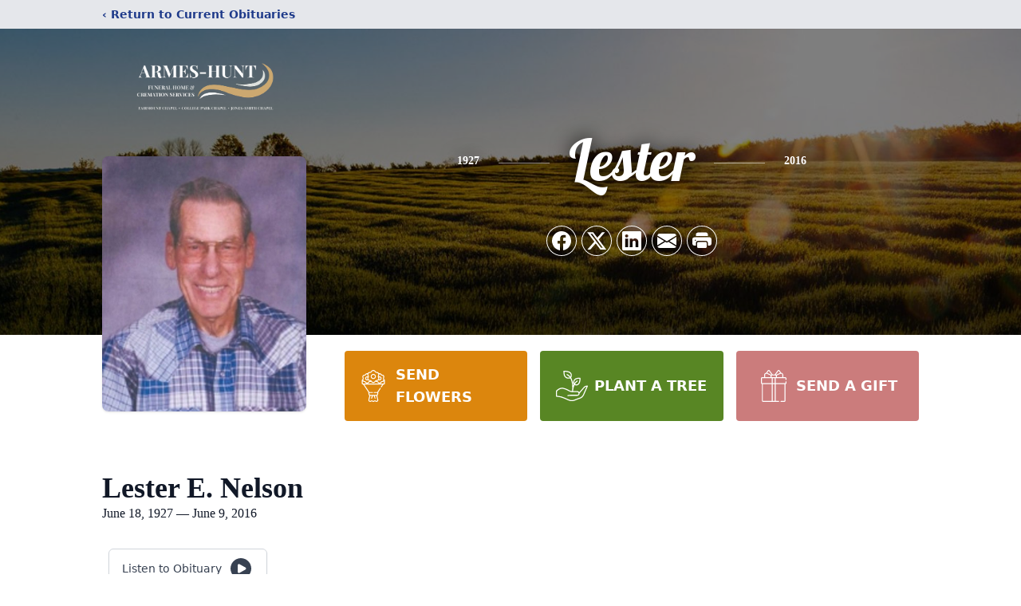

--- FILE ---
content_type: text/html; charset=utf-8
request_url: https://www.google.com/recaptcha/enterprise/anchor?ar=1&k=6LeiCTYqAAAAAER-OvSz-FB_1lrn-_9caZIkt7Pv&co=aHR0cHM6Ly93d3cuYXJtZXNodW50ZnVuZXJhbGhvbWUuY29tOjQ0Mw..&hl=en&type=image&v=N67nZn4AqZkNcbeMu4prBgzg&theme=light&size=invisible&badge=bottomright&anchor-ms=20000&execute-ms=30000&cb=i2qgukteas7
body_size: 48585
content:
<!DOCTYPE HTML><html dir="ltr" lang="en"><head><meta http-equiv="Content-Type" content="text/html; charset=UTF-8">
<meta http-equiv="X-UA-Compatible" content="IE=edge">
<title>reCAPTCHA</title>
<style type="text/css">
/* cyrillic-ext */
@font-face {
  font-family: 'Roboto';
  font-style: normal;
  font-weight: 400;
  font-stretch: 100%;
  src: url(//fonts.gstatic.com/s/roboto/v48/KFO7CnqEu92Fr1ME7kSn66aGLdTylUAMa3GUBHMdazTgWw.woff2) format('woff2');
  unicode-range: U+0460-052F, U+1C80-1C8A, U+20B4, U+2DE0-2DFF, U+A640-A69F, U+FE2E-FE2F;
}
/* cyrillic */
@font-face {
  font-family: 'Roboto';
  font-style: normal;
  font-weight: 400;
  font-stretch: 100%;
  src: url(//fonts.gstatic.com/s/roboto/v48/KFO7CnqEu92Fr1ME7kSn66aGLdTylUAMa3iUBHMdazTgWw.woff2) format('woff2');
  unicode-range: U+0301, U+0400-045F, U+0490-0491, U+04B0-04B1, U+2116;
}
/* greek-ext */
@font-face {
  font-family: 'Roboto';
  font-style: normal;
  font-weight: 400;
  font-stretch: 100%;
  src: url(//fonts.gstatic.com/s/roboto/v48/KFO7CnqEu92Fr1ME7kSn66aGLdTylUAMa3CUBHMdazTgWw.woff2) format('woff2');
  unicode-range: U+1F00-1FFF;
}
/* greek */
@font-face {
  font-family: 'Roboto';
  font-style: normal;
  font-weight: 400;
  font-stretch: 100%;
  src: url(//fonts.gstatic.com/s/roboto/v48/KFO7CnqEu92Fr1ME7kSn66aGLdTylUAMa3-UBHMdazTgWw.woff2) format('woff2');
  unicode-range: U+0370-0377, U+037A-037F, U+0384-038A, U+038C, U+038E-03A1, U+03A3-03FF;
}
/* math */
@font-face {
  font-family: 'Roboto';
  font-style: normal;
  font-weight: 400;
  font-stretch: 100%;
  src: url(//fonts.gstatic.com/s/roboto/v48/KFO7CnqEu92Fr1ME7kSn66aGLdTylUAMawCUBHMdazTgWw.woff2) format('woff2');
  unicode-range: U+0302-0303, U+0305, U+0307-0308, U+0310, U+0312, U+0315, U+031A, U+0326-0327, U+032C, U+032F-0330, U+0332-0333, U+0338, U+033A, U+0346, U+034D, U+0391-03A1, U+03A3-03A9, U+03B1-03C9, U+03D1, U+03D5-03D6, U+03F0-03F1, U+03F4-03F5, U+2016-2017, U+2034-2038, U+203C, U+2040, U+2043, U+2047, U+2050, U+2057, U+205F, U+2070-2071, U+2074-208E, U+2090-209C, U+20D0-20DC, U+20E1, U+20E5-20EF, U+2100-2112, U+2114-2115, U+2117-2121, U+2123-214F, U+2190, U+2192, U+2194-21AE, U+21B0-21E5, U+21F1-21F2, U+21F4-2211, U+2213-2214, U+2216-22FF, U+2308-230B, U+2310, U+2319, U+231C-2321, U+2336-237A, U+237C, U+2395, U+239B-23B7, U+23D0, U+23DC-23E1, U+2474-2475, U+25AF, U+25B3, U+25B7, U+25BD, U+25C1, U+25CA, U+25CC, U+25FB, U+266D-266F, U+27C0-27FF, U+2900-2AFF, U+2B0E-2B11, U+2B30-2B4C, U+2BFE, U+3030, U+FF5B, U+FF5D, U+1D400-1D7FF, U+1EE00-1EEFF;
}
/* symbols */
@font-face {
  font-family: 'Roboto';
  font-style: normal;
  font-weight: 400;
  font-stretch: 100%;
  src: url(//fonts.gstatic.com/s/roboto/v48/KFO7CnqEu92Fr1ME7kSn66aGLdTylUAMaxKUBHMdazTgWw.woff2) format('woff2');
  unicode-range: U+0001-000C, U+000E-001F, U+007F-009F, U+20DD-20E0, U+20E2-20E4, U+2150-218F, U+2190, U+2192, U+2194-2199, U+21AF, U+21E6-21F0, U+21F3, U+2218-2219, U+2299, U+22C4-22C6, U+2300-243F, U+2440-244A, U+2460-24FF, U+25A0-27BF, U+2800-28FF, U+2921-2922, U+2981, U+29BF, U+29EB, U+2B00-2BFF, U+4DC0-4DFF, U+FFF9-FFFB, U+10140-1018E, U+10190-1019C, U+101A0, U+101D0-101FD, U+102E0-102FB, U+10E60-10E7E, U+1D2C0-1D2D3, U+1D2E0-1D37F, U+1F000-1F0FF, U+1F100-1F1AD, U+1F1E6-1F1FF, U+1F30D-1F30F, U+1F315, U+1F31C, U+1F31E, U+1F320-1F32C, U+1F336, U+1F378, U+1F37D, U+1F382, U+1F393-1F39F, U+1F3A7-1F3A8, U+1F3AC-1F3AF, U+1F3C2, U+1F3C4-1F3C6, U+1F3CA-1F3CE, U+1F3D4-1F3E0, U+1F3ED, U+1F3F1-1F3F3, U+1F3F5-1F3F7, U+1F408, U+1F415, U+1F41F, U+1F426, U+1F43F, U+1F441-1F442, U+1F444, U+1F446-1F449, U+1F44C-1F44E, U+1F453, U+1F46A, U+1F47D, U+1F4A3, U+1F4B0, U+1F4B3, U+1F4B9, U+1F4BB, U+1F4BF, U+1F4C8-1F4CB, U+1F4D6, U+1F4DA, U+1F4DF, U+1F4E3-1F4E6, U+1F4EA-1F4ED, U+1F4F7, U+1F4F9-1F4FB, U+1F4FD-1F4FE, U+1F503, U+1F507-1F50B, U+1F50D, U+1F512-1F513, U+1F53E-1F54A, U+1F54F-1F5FA, U+1F610, U+1F650-1F67F, U+1F687, U+1F68D, U+1F691, U+1F694, U+1F698, U+1F6AD, U+1F6B2, U+1F6B9-1F6BA, U+1F6BC, U+1F6C6-1F6CF, U+1F6D3-1F6D7, U+1F6E0-1F6EA, U+1F6F0-1F6F3, U+1F6F7-1F6FC, U+1F700-1F7FF, U+1F800-1F80B, U+1F810-1F847, U+1F850-1F859, U+1F860-1F887, U+1F890-1F8AD, U+1F8B0-1F8BB, U+1F8C0-1F8C1, U+1F900-1F90B, U+1F93B, U+1F946, U+1F984, U+1F996, U+1F9E9, U+1FA00-1FA6F, U+1FA70-1FA7C, U+1FA80-1FA89, U+1FA8F-1FAC6, U+1FACE-1FADC, U+1FADF-1FAE9, U+1FAF0-1FAF8, U+1FB00-1FBFF;
}
/* vietnamese */
@font-face {
  font-family: 'Roboto';
  font-style: normal;
  font-weight: 400;
  font-stretch: 100%;
  src: url(//fonts.gstatic.com/s/roboto/v48/KFO7CnqEu92Fr1ME7kSn66aGLdTylUAMa3OUBHMdazTgWw.woff2) format('woff2');
  unicode-range: U+0102-0103, U+0110-0111, U+0128-0129, U+0168-0169, U+01A0-01A1, U+01AF-01B0, U+0300-0301, U+0303-0304, U+0308-0309, U+0323, U+0329, U+1EA0-1EF9, U+20AB;
}
/* latin-ext */
@font-face {
  font-family: 'Roboto';
  font-style: normal;
  font-weight: 400;
  font-stretch: 100%;
  src: url(//fonts.gstatic.com/s/roboto/v48/KFO7CnqEu92Fr1ME7kSn66aGLdTylUAMa3KUBHMdazTgWw.woff2) format('woff2');
  unicode-range: U+0100-02BA, U+02BD-02C5, U+02C7-02CC, U+02CE-02D7, U+02DD-02FF, U+0304, U+0308, U+0329, U+1D00-1DBF, U+1E00-1E9F, U+1EF2-1EFF, U+2020, U+20A0-20AB, U+20AD-20C0, U+2113, U+2C60-2C7F, U+A720-A7FF;
}
/* latin */
@font-face {
  font-family: 'Roboto';
  font-style: normal;
  font-weight: 400;
  font-stretch: 100%;
  src: url(//fonts.gstatic.com/s/roboto/v48/KFO7CnqEu92Fr1ME7kSn66aGLdTylUAMa3yUBHMdazQ.woff2) format('woff2');
  unicode-range: U+0000-00FF, U+0131, U+0152-0153, U+02BB-02BC, U+02C6, U+02DA, U+02DC, U+0304, U+0308, U+0329, U+2000-206F, U+20AC, U+2122, U+2191, U+2193, U+2212, U+2215, U+FEFF, U+FFFD;
}
/* cyrillic-ext */
@font-face {
  font-family: 'Roboto';
  font-style: normal;
  font-weight: 500;
  font-stretch: 100%;
  src: url(//fonts.gstatic.com/s/roboto/v48/KFO7CnqEu92Fr1ME7kSn66aGLdTylUAMa3GUBHMdazTgWw.woff2) format('woff2');
  unicode-range: U+0460-052F, U+1C80-1C8A, U+20B4, U+2DE0-2DFF, U+A640-A69F, U+FE2E-FE2F;
}
/* cyrillic */
@font-face {
  font-family: 'Roboto';
  font-style: normal;
  font-weight: 500;
  font-stretch: 100%;
  src: url(//fonts.gstatic.com/s/roboto/v48/KFO7CnqEu92Fr1ME7kSn66aGLdTylUAMa3iUBHMdazTgWw.woff2) format('woff2');
  unicode-range: U+0301, U+0400-045F, U+0490-0491, U+04B0-04B1, U+2116;
}
/* greek-ext */
@font-face {
  font-family: 'Roboto';
  font-style: normal;
  font-weight: 500;
  font-stretch: 100%;
  src: url(//fonts.gstatic.com/s/roboto/v48/KFO7CnqEu92Fr1ME7kSn66aGLdTylUAMa3CUBHMdazTgWw.woff2) format('woff2');
  unicode-range: U+1F00-1FFF;
}
/* greek */
@font-face {
  font-family: 'Roboto';
  font-style: normal;
  font-weight: 500;
  font-stretch: 100%;
  src: url(//fonts.gstatic.com/s/roboto/v48/KFO7CnqEu92Fr1ME7kSn66aGLdTylUAMa3-UBHMdazTgWw.woff2) format('woff2');
  unicode-range: U+0370-0377, U+037A-037F, U+0384-038A, U+038C, U+038E-03A1, U+03A3-03FF;
}
/* math */
@font-face {
  font-family: 'Roboto';
  font-style: normal;
  font-weight: 500;
  font-stretch: 100%;
  src: url(//fonts.gstatic.com/s/roboto/v48/KFO7CnqEu92Fr1ME7kSn66aGLdTylUAMawCUBHMdazTgWw.woff2) format('woff2');
  unicode-range: U+0302-0303, U+0305, U+0307-0308, U+0310, U+0312, U+0315, U+031A, U+0326-0327, U+032C, U+032F-0330, U+0332-0333, U+0338, U+033A, U+0346, U+034D, U+0391-03A1, U+03A3-03A9, U+03B1-03C9, U+03D1, U+03D5-03D6, U+03F0-03F1, U+03F4-03F5, U+2016-2017, U+2034-2038, U+203C, U+2040, U+2043, U+2047, U+2050, U+2057, U+205F, U+2070-2071, U+2074-208E, U+2090-209C, U+20D0-20DC, U+20E1, U+20E5-20EF, U+2100-2112, U+2114-2115, U+2117-2121, U+2123-214F, U+2190, U+2192, U+2194-21AE, U+21B0-21E5, U+21F1-21F2, U+21F4-2211, U+2213-2214, U+2216-22FF, U+2308-230B, U+2310, U+2319, U+231C-2321, U+2336-237A, U+237C, U+2395, U+239B-23B7, U+23D0, U+23DC-23E1, U+2474-2475, U+25AF, U+25B3, U+25B7, U+25BD, U+25C1, U+25CA, U+25CC, U+25FB, U+266D-266F, U+27C0-27FF, U+2900-2AFF, U+2B0E-2B11, U+2B30-2B4C, U+2BFE, U+3030, U+FF5B, U+FF5D, U+1D400-1D7FF, U+1EE00-1EEFF;
}
/* symbols */
@font-face {
  font-family: 'Roboto';
  font-style: normal;
  font-weight: 500;
  font-stretch: 100%;
  src: url(//fonts.gstatic.com/s/roboto/v48/KFO7CnqEu92Fr1ME7kSn66aGLdTylUAMaxKUBHMdazTgWw.woff2) format('woff2');
  unicode-range: U+0001-000C, U+000E-001F, U+007F-009F, U+20DD-20E0, U+20E2-20E4, U+2150-218F, U+2190, U+2192, U+2194-2199, U+21AF, U+21E6-21F0, U+21F3, U+2218-2219, U+2299, U+22C4-22C6, U+2300-243F, U+2440-244A, U+2460-24FF, U+25A0-27BF, U+2800-28FF, U+2921-2922, U+2981, U+29BF, U+29EB, U+2B00-2BFF, U+4DC0-4DFF, U+FFF9-FFFB, U+10140-1018E, U+10190-1019C, U+101A0, U+101D0-101FD, U+102E0-102FB, U+10E60-10E7E, U+1D2C0-1D2D3, U+1D2E0-1D37F, U+1F000-1F0FF, U+1F100-1F1AD, U+1F1E6-1F1FF, U+1F30D-1F30F, U+1F315, U+1F31C, U+1F31E, U+1F320-1F32C, U+1F336, U+1F378, U+1F37D, U+1F382, U+1F393-1F39F, U+1F3A7-1F3A8, U+1F3AC-1F3AF, U+1F3C2, U+1F3C4-1F3C6, U+1F3CA-1F3CE, U+1F3D4-1F3E0, U+1F3ED, U+1F3F1-1F3F3, U+1F3F5-1F3F7, U+1F408, U+1F415, U+1F41F, U+1F426, U+1F43F, U+1F441-1F442, U+1F444, U+1F446-1F449, U+1F44C-1F44E, U+1F453, U+1F46A, U+1F47D, U+1F4A3, U+1F4B0, U+1F4B3, U+1F4B9, U+1F4BB, U+1F4BF, U+1F4C8-1F4CB, U+1F4D6, U+1F4DA, U+1F4DF, U+1F4E3-1F4E6, U+1F4EA-1F4ED, U+1F4F7, U+1F4F9-1F4FB, U+1F4FD-1F4FE, U+1F503, U+1F507-1F50B, U+1F50D, U+1F512-1F513, U+1F53E-1F54A, U+1F54F-1F5FA, U+1F610, U+1F650-1F67F, U+1F687, U+1F68D, U+1F691, U+1F694, U+1F698, U+1F6AD, U+1F6B2, U+1F6B9-1F6BA, U+1F6BC, U+1F6C6-1F6CF, U+1F6D3-1F6D7, U+1F6E0-1F6EA, U+1F6F0-1F6F3, U+1F6F7-1F6FC, U+1F700-1F7FF, U+1F800-1F80B, U+1F810-1F847, U+1F850-1F859, U+1F860-1F887, U+1F890-1F8AD, U+1F8B0-1F8BB, U+1F8C0-1F8C1, U+1F900-1F90B, U+1F93B, U+1F946, U+1F984, U+1F996, U+1F9E9, U+1FA00-1FA6F, U+1FA70-1FA7C, U+1FA80-1FA89, U+1FA8F-1FAC6, U+1FACE-1FADC, U+1FADF-1FAE9, U+1FAF0-1FAF8, U+1FB00-1FBFF;
}
/* vietnamese */
@font-face {
  font-family: 'Roboto';
  font-style: normal;
  font-weight: 500;
  font-stretch: 100%;
  src: url(//fonts.gstatic.com/s/roboto/v48/KFO7CnqEu92Fr1ME7kSn66aGLdTylUAMa3OUBHMdazTgWw.woff2) format('woff2');
  unicode-range: U+0102-0103, U+0110-0111, U+0128-0129, U+0168-0169, U+01A0-01A1, U+01AF-01B0, U+0300-0301, U+0303-0304, U+0308-0309, U+0323, U+0329, U+1EA0-1EF9, U+20AB;
}
/* latin-ext */
@font-face {
  font-family: 'Roboto';
  font-style: normal;
  font-weight: 500;
  font-stretch: 100%;
  src: url(//fonts.gstatic.com/s/roboto/v48/KFO7CnqEu92Fr1ME7kSn66aGLdTylUAMa3KUBHMdazTgWw.woff2) format('woff2');
  unicode-range: U+0100-02BA, U+02BD-02C5, U+02C7-02CC, U+02CE-02D7, U+02DD-02FF, U+0304, U+0308, U+0329, U+1D00-1DBF, U+1E00-1E9F, U+1EF2-1EFF, U+2020, U+20A0-20AB, U+20AD-20C0, U+2113, U+2C60-2C7F, U+A720-A7FF;
}
/* latin */
@font-face {
  font-family: 'Roboto';
  font-style: normal;
  font-weight: 500;
  font-stretch: 100%;
  src: url(//fonts.gstatic.com/s/roboto/v48/KFO7CnqEu92Fr1ME7kSn66aGLdTylUAMa3yUBHMdazQ.woff2) format('woff2');
  unicode-range: U+0000-00FF, U+0131, U+0152-0153, U+02BB-02BC, U+02C6, U+02DA, U+02DC, U+0304, U+0308, U+0329, U+2000-206F, U+20AC, U+2122, U+2191, U+2193, U+2212, U+2215, U+FEFF, U+FFFD;
}
/* cyrillic-ext */
@font-face {
  font-family: 'Roboto';
  font-style: normal;
  font-weight: 900;
  font-stretch: 100%;
  src: url(//fonts.gstatic.com/s/roboto/v48/KFO7CnqEu92Fr1ME7kSn66aGLdTylUAMa3GUBHMdazTgWw.woff2) format('woff2');
  unicode-range: U+0460-052F, U+1C80-1C8A, U+20B4, U+2DE0-2DFF, U+A640-A69F, U+FE2E-FE2F;
}
/* cyrillic */
@font-face {
  font-family: 'Roboto';
  font-style: normal;
  font-weight: 900;
  font-stretch: 100%;
  src: url(//fonts.gstatic.com/s/roboto/v48/KFO7CnqEu92Fr1ME7kSn66aGLdTylUAMa3iUBHMdazTgWw.woff2) format('woff2');
  unicode-range: U+0301, U+0400-045F, U+0490-0491, U+04B0-04B1, U+2116;
}
/* greek-ext */
@font-face {
  font-family: 'Roboto';
  font-style: normal;
  font-weight: 900;
  font-stretch: 100%;
  src: url(//fonts.gstatic.com/s/roboto/v48/KFO7CnqEu92Fr1ME7kSn66aGLdTylUAMa3CUBHMdazTgWw.woff2) format('woff2');
  unicode-range: U+1F00-1FFF;
}
/* greek */
@font-face {
  font-family: 'Roboto';
  font-style: normal;
  font-weight: 900;
  font-stretch: 100%;
  src: url(//fonts.gstatic.com/s/roboto/v48/KFO7CnqEu92Fr1ME7kSn66aGLdTylUAMa3-UBHMdazTgWw.woff2) format('woff2');
  unicode-range: U+0370-0377, U+037A-037F, U+0384-038A, U+038C, U+038E-03A1, U+03A3-03FF;
}
/* math */
@font-face {
  font-family: 'Roboto';
  font-style: normal;
  font-weight: 900;
  font-stretch: 100%;
  src: url(//fonts.gstatic.com/s/roboto/v48/KFO7CnqEu92Fr1ME7kSn66aGLdTylUAMawCUBHMdazTgWw.woff2) format('woff2');
  unicode-range: U+0302-0303, U+0305, U+0307-0308, U+0310, U+0312, U+0315, U+031A, U+0326-0327, U+032C, U+032F-0330, U+0332-0333, U+0338, U+033A, U+0346, U+034D, U+0391-03A1, U+03A3-03A9, U+03B1-03C9, U+03D1, U+03D5-03D6, U+03F0-03F1, U+03F4-03F5, U+2016-2017, U+2034-2038, U+203C, U+2040, U+2043, U+2047, U+2050, U+2057, U+205F, U+2070-2071, U+2074-208E, U+2090-209C, U+20D0-20DC, U+20E1, U+20E5-20EF, U+2100-2112, U+2114-2115, U+2117-2121, U+2123-214F, U+2190, U+2192, U+2194-21AE, U+21B0-21E5, U+21F1-21F2, U+21F4-2211, U+2213-2214, U+2216-22FF, U+2308-230B, U+2310, U+2319, U+231C-2321, U+2336-237A, U+237C, U+2395, U+239B-23B7, U+23D0, U+23DC-23E1, U+2474-2475, U+25AF, U+25B3, U+25B7, U+25BD, U+25C1, U+25CA, U+25CC, U+25FB, U+266D-266F, U+27C0-27FF, U+2900-2AFF, U+2B0E-2B11, U+2B30-2B4C, U+2BFE, U+3030, U+FF5B, U+FF5D, U+1D400-1D7FF, U+1EE00-1EEFF;
}
/* symbols */
@font-face {
  font-family: 'Roboto';
  font-style: normal;
  font-weight: 900;
  font-stretch: 100%;
  src: url(//fonts.gstatic.com/s/roboto/v48/KFO7CnqEu92Fr1ME7kSn66aGLdTylUAMaxKUBHMdazTgWw.woff2) format('woff2');
  unicode-range: U+0001-000C, U+000E-001F, U+007F-009F, U+20DD-20E0, U+20E2-20E4, U+2150-218F, U+2190, U+2192, U+2194-2199, U+21AF, U+21E6-21F0, U+21F3, U+2218-2219, U+2299, U+22C4-22C6, U+2300-243F, U+2440-244A, U+2460-24FF, U+25A0-27BF, U+2800-28FF, U+2921-2922, U+2981, U+29BF, U+29EB, U+2B00-2BFF, U+4DC0-4DFF, U+FFF9-FFFB, U+10140-1018E, U+10190-1019C, U+101A0, U+101D0-101FD, U+102E0-102FB, U+10E60-10E7E, U+1D2C0-1D2D3, U+1D2E0-1D37F, U+1F000-1F0FF, U+1F100-1F1AD, U+1F1E6-1F1FF, U+1F30D-1F30F, U+1F315, U+1F31C, U+1F31E, U+1F320-1F32C, U+1F336, U+1F378, U+1F37D, U+1F382, U+1F393-1F39F, U+1F3A7-1F3A8, U+1F3AC-1F3AF, U+1F3C2, U+1F3C4-1F3C6, U+1F3CA-1F3CE, U+1F3D4-1F3E0, U+1F3ED, U+1F3F1-1F3F3, U+1F3F5-1F3F7, U+1F408, U+1F415, U+1F41F, U+1F426, U+1F43F, U+1F441-1F442, U+1F444, U+1F446-1F449, U+1F44C-1F44E, U+1F453, U+1F46A, U+1F47D, U+1F4A3, U+1F4B0, U+1F4B3, U+1F4B9, U+1F4BB, U+1F4BF, U+1F4C8-1F4CB, U+1F4D6, U+1F4DA, U+1F4DF, U+1F4E3-1F4E6, U+1F4EA-1F4ED, U+1F4F7, U+1F4F9-1F4FB, U+1F4FD-1F4FE, U+1F503, U+1F507-1F50B, U+1F50D, U+1F512-1F513, U+1F53E-1F54A, U+1F54F-1F5FA, U+1F610, U+1F650-1F67F, U+1F687, U+1F68D, U+1F691, U+1F694, U+1F698, U+1F6AD, U+1F6B2, U+1F6B9-1F6BA, U+1F6BC, U+1F6C6-1F6CF, U+1F6D3-1F6D7, U+1F6E0-1F6EA, U+1F6F0-1F6F3, U+1F6F7-1F6FC, U+1F700-1F7FF, U+1F800-1F80B, U+1F810-1F847, U+1F850-1F859, U+1F860-1F887, U+1F890-1F8AD, U+1F8B0-1F8BB, U+1F8C0-1F8C1, U+1F900-1F90B, U+1F93B, U+1F946, U+1F984, U+1F996, U+1F9E9, U+1FA00-1FA6F, U+1FA70-1FA7C, U+1FA80-1FA89, U+1FA8F-1FAC6, U+1FACE-1FADC, U+1FADF-1FAE9, U+1FAF0-1FAF8, U+1FB00-1FBFF;
}
/* vietnamese */
@font-face {
  font-family: 'Roboto';
  font-style: normal;
  font-weight: 900;
  font-stretch: 100%;
  src: url(//fonts.gstatic.com/s/roboto/v48/KFO7CnqEu92Fr1ME7kSn66aGLdTylUAMa3OUBHMdazTgWw.woff2) format('woff2');
  unicode-range: U+0102-0103, U+0110-0111, U+0128-0129, U+0168-0169, U+01A0-01A1, U+01AF-01B0, U+0300-0301, U+0303-0304, U+0308-0309, U+0323, U+0329, U+1EA0-1EF9, U+20AB;
}
/* latin-ext */
@font-face {
  font-family: 'Roboto';
  font-style: normal;
  font-weight: 900;
  font-stretch: 100%;
  src: url(//fonts.gstatic.com/s/roboto/v48/KFO7CnqEu92Fr1ME7kSn66aGLdTylUAMa3KUBHMdazTgWw.woff2) format('woff2');
  unicode-range: U+0100-02BA, U+02BD-02C5, U+02C7-02CC, U+02CE-02D7, U+02DD-02FF, U+0304, U+0308, U+0329, U+1D00-1DBF, U+1E00-1E9F, U+1EF2-1EFF, U+2020, U+20A0-20AB, U+20AD-20C0, U+2113, U+2C60-2C7F, U+A720-A7FF;
}
/* latin */
@font-face {
  font-family: 'Roboto';
  font-style: normal;
  font-weight: 900;
  font-stretch: 100%;
  src: url(//fonts.gstatic.com/s/roboto/v48/KFO7CnqEu92Fr1ME7kSn66aGLdTylUAMa3yUBHMdazQ.woff2) format('woff2');
  unicode-range: U+0000-00FF, U+0131, U+0152-0153, U+02BB-02BC, U+02C6, U+02DA, U+02DC, U+0304, U+0308, U+0329, U+2000-206F, U+20AC, U+2122, U+2191, U+2193, U+2212, U+2215, U+FEFF, U+FFFD;
}

</style>
<link rel="stylesheet" type="text/css" href="https://www.gstatic.com/recaptcha/releases/N67nZn4AqZkNcbeMu4prBgzg/styles__ltr.css">
<script nonce="mBb5-BMIeE7ckQUux11g_Q" type="text/javascript">window['__recaptcha_api'] = 'https://www.google.com/recaptcha/enterprise/';</script>
<script type="text/javascript" src="https://www.gstatic.com/recaptcha/releases/N67nZn4AqZkNcbeMu4prBgzg/recaptcha__en.js" nonce="mBb5-BMIeE7ckQUux11g_Q">
      
    </script></head>
<body><div id="rc-anchor-alert" class="rc-anchor-alert"></div>
<input type="hidden" id="recaptcha-token" value="[base64]">
<script type="text/javascript" nonce="mBb5-BMIeE7ckQUux11g_Q">
      recaptcha.anchor.Main.init("[\x22ainput\x22,[\x22bgdata\x22,\x22\x22,\[base64]/[base64]/[base64]/[base64]/[base64]/[base64]/KGcoTywyNTMsTy5PKSxVRyhPLEMpKTpnKE8sMjUzLEMpLE8pKSxsKSksTykpfSxieT1mdW5jdGlvbihDLE8sdSxsKXtmb3IobD0odT1SKEMpLDApO08+MDtPLS0pbD1sPDw4fFooQyk7ZyhDLHUsbCl9LFVHPWZ1bmN0aW9uKEMsTyl7Qy5pLmxlbmd0aD4xMDQ/[base64]/[base64]/[base64]/[base64]/[base64]/[base64]/[base64]\\u003d\x22,\[base64]\\u003d\x22,\[base64]/Dlw3Ch8Odw7DCqW/[base64]/[base64]/Ci8O5w57DrMOAF8KVH8O5w4rCoTfCrMKjw49ManFEwp7DjsOGSMOJNsKnHsKvwrgbKF4UcgBcQ2TDrBHDiHfCp8Kbwr/CtFPDgsOYYMKxZ8O9PSYbwroxDk8LwrMSwq3Cg8OAwohtR2TDg8O5wpvCqm/Dt8OlwpVfeMOwwqJ+GcOMbBXCuQV9wr1lRn3DqD7CmSHCmsOtP8KjC27DrMOewrLDjkZVw4bCjcOWwpLCgsOnV8KmN0ldMsKPw7hoChzCpVXCm3bDrcOpLV0mwpltUAFpbMK2wpXCvsORUVDCnw4XWCwzKn/DlXUYLDbDu3zDqBpANl/[base64]/Dpw7ChSvDuMOJPMOMcB8Rw6hBFk7Ch8KqGcKlw4Qowoonw7E0wpLDscK4wo/Do0ATHFnDtcOCw5bCuMOPwq/DogVZwpNrw4bDq0jDk8O3R8KTwqXDncKOA8OmeWgzE8Oowp7Dkx7CjMOccMK6w6FPw5g+wpDDnsODw5vDlUDCmsKTGsKWwojDncOXQsK3w40Aw5k7w4FGLcKswq5EwpIodEzCoELDkcO2a8O/w6DDtkDCkAB0cnTDqsK/w5TCu8O+w5/Cp8O8wq7DgBzChGsRwoBUw7vCrsK+wqrDjcOKwoXCkjvDiMO1H2ZPVwd1w4TDgB/DoMKcacO2L8OFw4fCrMOCScKvw6HCvQvDgsOkacK3JkrDv0NCwoBxwpV0SsOrwr/CiSsCwoVdNRRuwofCtmLDl8KxcMOqw7vDrwoPVT/DrTtRSxPDgAhlw6QpN8OxwrZnasKYwrkUwqo4PsK6D8O3w57DnsKDwogjKGjDgnXChnAvdU04w6Y6w5TCo8KXw5BpasO0w6/CjAbDhRXDjF/[base64]/DisKfMcODMXBzwq3DlxXCvMO+w41Dw6wBb8Ksw4dlw6FMwo7Cv8O0wokWCWJVw5nDosKhWMK/IQvCkh1hwpDCpcKCw4QzAiR3w7PDm8OcWDpnwoXDpcKPTMOww4nDsHFWam3ChcO/ScK0w7XDgi7CosOrwpzCvMOqfnBURMK+wr0KwqrClsKIwqHCjQvDvMKAwpgKWcOywodTGMK0wrN6A8K+K8K7w7RHL8KJAcOLwqbDk1sUw414wq8EwoQlKsOQw7pHw4Qaw4N6wpXCmMOjwphwDF/Di8K1w4QhdcKEw60zwp8Ow5fCm3XCg0xRwoLDocO6w4ZYw5klLcKAd8Kww4XCpSjCqnjDr1nDqsKadMOrY8KrKcKIG8Omw6t5w7zCi8KKwrXChsO0w5HDlMOTZBkHw41RSsOaPRzDo8K0TnfDtU4sfsKBOcKkLMK5w79zw6obw6R1w55TNnYsSi/ClVMewrnDpcKMQQLDvirDt8Owwp5OwprDnnrDkcOTP8KJFCUlOMOQVcKhOxfDp0TDg3JyScKrw5DDr8OfwrrDpwHDksO7w7jDmWrCnCp2w5QCw5c8wqVnw5DDosK5w4vDlcOCw4kiWx0LKnjCmcOJwqsPCMK6Tn9Xw5c6w6PDjMKAwo8FwotFwrbCjcOdw5/Cj8OXwpYrD3nDnWLCmTYdw5AGw4Jiw6nDo0I5wp1FFMKqDMOhw7/CqhZQA8KULsOhw4V5w4xjw6tMw4vDq0Uwwr5vLWQbKsOrYsOfwoDDqGYfWMOdGjB9DF95NjQQw6bCi8KRw7lpw6pKaTU6b8KQw4dNw5wpwoTCuSdZw5/CqGNFwoXCmjdtCg8rbxd6fzwSw7EpC8KQQMKwEhfDrEbDgMKJw78LVTTDmUV9wr7ChcKLw5zDl8Kjw4fDj8O/[base64]/CiljDsGzCvsOMBMOSwp8Qf8KARsOpcU/DrsKTwpbDvXNzwpvDosK/fhfDv8KAwqjCkVfDnMKpfGQzw5JfKcOZwpMxw57DvTzDph4TfsOZwqgIEcKOOGTCgDNLw6nCgcOZZ8Kvw7DCnFzDgMKsEh7CgnrDk8OXDsKdbMO7woLCvMO6A8OVw7TCt8K/[base64]/[base64]/a8K9w5dgWsKPwqopMTzCi03CokAOwrZzw5PCnDPCp8KXw4/DtgDCoErCnxM5DcOufsKSw5QkaV3CosKoFcKSwpLCgxkPw4/DicKERgVlw54LDMKrw5N9woDDtDrDlVzDrVDDuygRw59hITfCj0jDuMKxw6VgaDLCh8KQdgUewp3DnsKKwpnDkgVXYcKmwrlMw7QzZ8OIe8OVVMOqwqwbG8KdCMOoUMKnwpvCgsK3ay0gTB1IKhRawrlQwrHDnsKoZsO8UQfDrMOLY2AQUsOHCMO4w5jCrsKWSkN/w73CliHDmXHCiMOxwpnDkTVfw7cvAQzCgyTDpcKSwrl1AHIlAjPDpFfCryfCq8KaLMKLwrjCiwkMwqfCjMK9Y8K5OcOewoRIOsOfP0NYb8OywqoeMjlCWMOaw4VSBH5ow7PDo3kgw6/[base64]/DgsOKHHlLUWpYPjjCijtuSXYNw4PCr8KQIMKVJzoXw7/Dt3XDmA/CvMOIw4DCuSkAdcOBwp4PcMKzTx7ChkvCjsKOwqdmw63DiXnCv8K2W0Mcw43DosONScO0MMOxwrHDvkvCkE4lTkPCpMOvwqHDvcKzPk3DmcOjw4rCpmtDWUfCm8ONNsKaK0rDpcO0AMKSPE/Di8KeGsKnelDDnMOlAcKAw6o2w6IFwprCqcOmRMKjw50lwolML37DqcOBSMOew7PChMKcwoA+w5XCqcKxJl8TwobCmsO8wp1cw7/DgsKBw704wp/CsXHDnHhrOAYCw44WwqnDhlDCgCbCvGNsbGs2PsKZGMKkwrDDlynDpRPDncOtc2x/UMKLRQcHw6QvRHRiwqAXwprCh8Kgw47DtsODDndAw5/CgcKyw55vE8O6MyLCi8Kiwooawog7ETvDt8OQGhQGBAbDji/[base64]/LA7CvsO0R1vClF/[base64]/Dm096w7EcDcKqAMOcRyoqw77DvsOneCFBXzvCpsOYfC7CvsOydzVzQg03woR8K1/[base64]/Di8KXwrjDoxo2R318woQsw7d1w4nDpkfCvsKywqHDqUcELw5MwokmO1QIXGrDg8OTcsKSZHtPHmXDl8KBPQTDpMKRbh3DlMOOIsKqwr05wppZDRnCncORwo7CpsKewr/DgcOnw63CmMOuwo7ClMOXa8OpYxHDrHPClMOPZMOfwrEDXHNODwjDtQ48fmTCjTIFwrU4f3RkLMKHw4LDp8O/wqvDumPDpmHCml5+TMKVa8KxwoJ3M2DCnUhpw4dwwpvCgQF1w6HCqAbDk2AvbDbCqw3CjSI8w7IreMO3FcKuOwHDgMOUwobCu8KowqbDiMKWKcKvYMO/wqliwovDo8Kywo4Cw7rDjsKdFT/ChTEow4vDsxDCqWHCoMOzwqF0woDDuGvCmCtsNMOKwqzCn8KNBADCvcKEwrAMw6/DlSXCrcO2WsOLwobDpMKewrApG8OqJsOnw7LDoBzChsK4wqXCrGTDjjEQUcOlXsKOf8KRw5Ycwo3Dti13NMOGw4XDvFggCMOFwrvDpcOFPcKgw4LDhMKew4J2e3N3wpUQU8KXw5nDlCccwo3CiEXCvRTDksKkw6MyNMKwwpNjdSNBw4PCt0c/QEMpccKxB8ODegLCp07CmEgACjELw67ClFouMsKpLcOabFbDoVxedsK5wrwkaMOLwr9lRMKdwoHCoUULVA9nMCVcBcKjw6vDpcKzVcKxw5dtw7jCmzrChQpOw5bCjFTCnsKDwoo/wp7DkgnClH9mw6MQw5PDtyYDwpg4w6HCtXXCvTV3f2Ecaz1uwpLCr8OtM8KNViMPacOTw4XClsKZw4/DrcKAwoQ3M3rDrTdawoMRR8Odwo/DiXXDgsK6w4Qjw4HCicKsVRHCvcKMw5bDp34gJGrClcO5wrN6BlNFa8OLwpDCg8OMGFoSwrHCsMOsw4vCtsKuwqYiCMOzYMOdw54Sw7TDtWJpFydVHsOBRHjDrMOdXlYrw4jCkcKJw4ljKh/[base64]/[base64]/w4/Cl8O8w4Eew7EDw73DkmpBaWVywoDCjMKAwrVTwqFzXGN1w6DDtEDDksK2YkLDnsO6w67CpQ3CulnDg8O0CsOdWcOfYMKswqdjwqR/[base64]/[base64]/DnjBJw7nClh/CkW9LYy/DmcOCaFzDkMOHW8O/woI/wqvChGVNwrYawrV6w4DCrcOFW0zClsKZw53DsRnDv8Onw53Dt8KRfsORwqHDs2A3MMO6woh8A0MIwoXDmB7DgCkEEhrCiwjCmWleK8OnNB44wosow7tKw5jCoBjDjC/CqMODe1N4aMOoeR7Drm4uB1Mzw53DjcOsMB9VVsK7HMKIw5wzw7PDucOWw7xsISoWOlNwDcORS8KYc8O+LEPDv1nDuHLClntyHzU9wp9tBj7DiHsLMsKlwpEMdMKCw65PwpNIw5/CkcKlwp7DrjnDlWPCjjd4wrdWw6bCvsOUwoXDoRwpw7zCr2vDpMKIwrMPw5bDphHChhhBK04DNRbCi8KswrpMwpTDlwLDpsOhwqQxw6XDr8K+Z8KyAsO/ThrCjA0hw6fCjcOkwpzCmMO9NsORezojwrAnA3nDiMOwwro4w4zDmWzDo2nCkMORVcOjw4MJwohXWhHClW/Dmk1nSR3CrlHDucKaA2/DqQV6w67CkMOdw6HCrUhgwqRhMkvDhQFew5HDtcOlKcOaQiU7KVfCmhbDqMOUwq3DisK0w47DmMKBw5Bxw7PCncKjWhIMw49Ewp3CpS/Du8OIw4QhZMOJw78lAMKNw4RUw4YnC3PDmsOdLMOEUsObwrnDi8OywpFscjsGw47DpDVfXCfCjcO1B0xfwrrDo8OjwqRfUMK2K3sbQMKUCMOXw7rClsKfL8OXwqTDl8KaMsKrLMOqHCtjwrBJZQAGGsOKKlp0UxHCtMKjwqQRd2RzD8Ktw4fDnS4/[base64]/w77DsQ3DvG3DksOlw5TDnFc0acOlwpHCm8ONcMOow7dAwobDnsO7b8K+ZsOhw4fDu8OyZUw+woFiGMO+PsKrwq/Ch8OgGCAqQcKwRMKvw5cMwrTCv8OZIMKhKcKeDlbCjcKFwpR1McKeMRc4T8O2w4x+wpAiUMOLBMOSwoN9wq4hw5TDisKsQCnDiMOLwpoeNCbDsMO7EMK8SVvCqg3CgsOSb2wbKMK8OsK6IS4mVsOQCsKIe8KOJ8OrMgYCH1onWMO/[base64]/wp/[base64]/DiCksBGkgb2gCw784w4fDgyLCn8KwTkcxJmXDt8Kyw6ESw7dYUyLCgMORwp7Dg8O0w5jCqQnCu8O4w4MpwrTDpsKDw7xKACHDmMKoQcKFBcKPZMKXMcKYXsKtcw9fTBbCrEXCn8OjZmLCuMKrw5TCg8OrwqrCvRHCnmAwwrfCgVELXSjDnlI2w7XCuU7DvjImQi/[base64]/CiT9rwoHDonTCjQNZw7p6w5VhPMK/dMO+AsKKwp9cw4/Du3pmwrzCtBVJw4Z0w4tTK8KNw5taLcKQKcOkwp9FGMKuIHfDt1rCjMKZw7c8PcOgwqTDp3vDocKTUcO1OMOFwoIHDSBTwoIxwoPCh8O6w5JHw65va3ACJU/CjsK/ScOew6PCicKswqZ0wpMICsKTAnfCocOlw6DCqMOZw7AENMKZaQbCvsK2w53DhVBlM8KwNDDDsFLCusOzYksWw51MMcO5wpPCnHUqUi1BwrvDjRPDncKXwojCoRfCt8KaGSXDiiEVw5RRw63DkWDCuMOCwp7CpMKhcU4FB8OiFF0Tw4rDr8OZRn4Mw75Kw6/CgcKjdQUtI8KYw6YyIMKjYz4Bw7HCkMOdwrNjVMK8RsKewqUXwqkkZMOww6c+w53CvsOaOU/ClsKNw6diwpJPw5rCpsO6BEtZEcOxWcKvD1fDhRzDscKYwpcGwoNHwqbCnQ4GdnfCo8KEwrnDuMO6w4/[base64]/w4/DkTkfw4LDgsKKwqvDjxgaKQ3Ck8O2HcKFw7wbBm8LaMOnLcOzL3p4dFLCoMKkZ2NWwrRqwok+I8Kxw5rDlMOLN8O6wpkVTMOBw7/CkDvDtE1DP3APMcKsw4sVw4BVW1Ycw5vDjlHCmsOwK8KcXwPCo8Olw5kqw6FMWsOCMlrDs3DCisOYwoFuTMKLUVkswoLCi8OOw6NTw5XDkMKmTMOrMxRLwoxyIWhEwqhYwpLCqy/CiQXCpsKawoHDnMKUZTzDnsODXWBJw4TCnTkWwpEwQSpiwpXDtcOhw5HDucOjUcKlwrbCucOZX8OYUsOvGcOgwrcjTcOmMsKSP8O/HGHDrVPCr3LDusO8PB3CusKVKlLDq8OXP8KhbMKUNcOUwpzDsjXDhcOKwqtMDcOkVsOCAQAiX8Ogw5PCmMKvw7pdwq3DhyXCvsOtITPCm8KUf0F+wqrDtsKcwqg4w4TCmnTCrMKKw6ECwrnCisK5LcK7w547UGwgJ1bDgsKENcKNwpTCvlrDicKowovDoMKhw63DkHY/Di/DjxPCvC1bDwZGw7E1TsKlP294w6XCuS/Cs13CpMKDJsK7wq9jZsORwovDoFDDiShEw5DCicK/[base64]/CkcOPwpnDpwktwrx6VsOOwr3DgcKoWsOJw5N3w43Dsn4pHAxeK14OEXzCkMOtwqt/dGrDtMOKKwvCo29SwrTDlcKAwpvDuMOoSAZZKw53bwsWdgnDlsOcISkmwovDkVXDgsOrDDp9w48Ow5FzwpnCrcOKw797Yh5yKMOaawkHw5IjX8KdJ13ClMORw51GwpLDvcO1d8KYwoTCqwjCjl9Uw4jDmMKIw4bDsnDDk8OkwpPCgcOyEcK2GsKUdcKcw4zDm8O/IcKlw4/[base64]/X8KqwqHCqCJNw6Y2wp7CpyIkwrZ1w7XCvcOuIT3CtyViNMO2wrVhw48yw6PCrVnDvcKMw7Q/Hh4jwpg2w5x3wo4rF0sxwp3DscKwEMOVw7vCsn0Swpw0XixZw4/CnMKHw6Ntw73DgUMSw43DkV9tasOPQMO6wqXCk3VGwrbDgQ09OAXCqhMFw7ohw4jDtUxBwowoaQfCu8KLw5vCiivDvcKcwoQoS8OmM8KBaAsAwpPDpynDtsK6UycWSTA7VDnCgwgtSFIvw5oqWQNNYMKLwqs0wqnCn8Ocw5fDr8OeGXwIwonCmcKCQm8Vw6/DsFM/T8KIPVpqczXDsMO1w4jCicOAfsOwLUMSwqFfUAPCicOuWm7CgMORNsKVXG7Cu8KVKyIhO8OKYXLCqMONZMKIw7nCoyNIwrbCs0QhI8OWPMOgZGgtwrLDtTdTw69aED0aC1UOPsK3ah0aw7U2w7fCqRYZagrCtQrCjcKhWQQLw45owqF8N8OdGU98w7/DhsK5w7sUw7/Cj3nDvMOPBBJ/exgMw7Ifb8K8w67DkA8pw43CkzMNXQzDn8Oxw5rCucOLwp82wo3CmzUVwqTCqMOBCMKNwqs/wrjCkQbDicOJECVCBMKhw4cQDEs1w5EOFWEYNsOON8Otw7vCgsK7IioRBWYfCMKYw61Awo5UaRfClVR3wprDv1RXw5cdw6jDhWAwaibCo8Ogw7sZKMO2wr3Cjm/[base64]/LApvQsOGwrfDnR1fw6/CojnDokHCsV7ChsOFwqd+w7LCk1jDuAxiw4Miwp7DhsOjwrYCRm/DicK8WRBcdGFqwp5gIXXCkcO/VMOHX1IUwox9wrdBOsKZFcKMw7LDpcK5w4zCsA0ZRMK5OXrCu2VSFwgGwotsYG4Uc8OMDnsDbVJIckkcSUATIcOsOAdjw7DDkH7Di8Okw7oWwqfCpwTCuW0sWsOUw5/Ch1sAD8Kwbl/Cm8OhwqMCw5fCjVVQwonCksO1w6vDvcOCNcKswr/Dhk9MDsOawo9QwrBYwqpNC3Z+NxAFHMKIwrTDh8KfTcOFwoPCuHNZw43CjWg2wrNMw6Acw6IscMKyK8KowpwYdMOYwoMmUh9+w7gyG10WwqsXZcO9w6rDkgDDgMKgwo3ClwrChCzDlsOsVMOnRsKSw5knwqQ3TMKOw5YzGMKFw64Rwp7Dih3DrTl/YkXCuTt9AMKpwoTDuMOba1nCgFBMwoIdw5FqwofCnTNVSl3DlcKQwrwlw6PCosK3w5F6EEtbwpPCpMOrwqvCqcOHwoMVGMOUw5/[base64]/CngfDpcOLw6MqwqF1w55Taz/[base64]/CsArCjsKjO8OTwpXCrkLCiMOVEsOiPsO8X293wrssGcKWSsORbMKTw6TDtXLDucKDw4tpJcOiKx/DtGBqwrMrZMOdNjgYYsOSwpJ5UlrCqVHDlGHCrwjCpXMEwoJRw5rDjD/DljxPwoVsw5/Dsz/CpsO7cn3CjUzCj8O7w6vDu8OUM3bDl8KBw4EJwoXDg8KJw5TDsH5gLygew7tOw6I0L1PCjFwnw7LCs8OtP24cH8Kzw7rCs2cawoB/e8OJw44cYFbCqnLCgsOgYcKLE2ArC8KvwoIJwpzClyhOF2I5OSJ9wozDjEp8w7lvwoZJFhrDqcOzwqPChgY9aMOoS8KDwoY1PyFxwrERAsKwQMKvbXpwYmrDqMOzw7rCkcK/YMKnw7LCiC1+wo/Do8KvG8K/wrtRw5rDmhBGw4DCqcKiYcKlGsK+w6PDqcKxIsOtwrNYw5/[base64]/Cu27CscKew51QPMKGL8KNw6J8wrrDjBDDpMK8w7nDtcOQKsOBUsKAEy40wqDCmiTCgh3Do0N+w59/w4jCkcOpw595E8KbfcKKw6DDvMKGIsK2w77CrGXCsVPCiybChEJRwoFEdMKyw6B0E3okwqPDsF9fRXrDryzCrMOjQXlqwpfCgirDl24Vw5BDwpPCn8O/w6dVZ8K1f8KsXsODwrsewoTDhEZNAcKiBcK7w6zCmcKowofDm8KwcMKew5fCg8OKwpDChcK1w6Y6woJxUnQUF8K7w7/DisOwHFdFE1k7w4kgGhnCtsOYIcORwoTClcK0w6zDlsOjQMO6RRfCpsKEBMOUGDjDusKOw5lgwofDosKKw6DChQ3DlnrDncKdGijDqwHDgwE/w5HDocOjw4w0w63DjcKNBMOiwpPChcOYw6wpaMKbwp7DpTjCgh7CrSDDmBzDp8OWVsKGw5jDr8OCwqLDhsOAw4PDq3DCmsOEOcOlLhjCksK2NMKBw4ZZOEBRVMOIXMKjUQMka2vDrsKzwqHCgMO2wqkAw4AIOgXDlFvCjEzDksOdw5/Dhxc5w6ZpWRFxw7/[base64]/CkMOPZT/Cs3PDmsKIa8OSW3zDjsOlAiocaHIDNkxDwpHCsibCnDVDw5jChwDCo2paLcKSwrzDmm3DkFAcw63Dj8O8ZhbCpcOSbsODC30RQRfDhCBowq0EwrjDsSXDk3ErwrLCqcKhPsKlFcOww5/DuMKRw59pLMOLJMKJIlLCo1vCm0trVz7CkMOUw54DX28hw6/[base64]/Dh8KPw7kiw7JVw6TDi8KwfB7CvcOdc8OHw6pQVsK4c1gvw5BJwpvCgsO4AFF/w7E6woDDhVBEw6VmIyxZfMOQLSHCo8OJwrjDgmPCgiIaW0AII8K4TcOEwqbDqQRaZFHCnMK/FMKrfF5rTytrw7LCjWYmPVYYw6LDh8OCw6FVwobDo1gtWSEhw6nDpyc6wpfDqsOUw44wwrcLF3/CqMKWesOJw74RA8Ksw5pPfC/DosO1UsOiRcOmYhTCnDLCmwrDt0DDo8KPLMKHB8ORJF7DvQXDhgTDucOOwo/CjcKWw78DdcK9w7FDFl/[base64]/CrzcCw7hOw7PDg8K0w40VZcKZw5Vawq5DNTgZw5FlDFYGwrLDhhTDnsOsOMOyMcOaA0cdXiprwqPCnMOHwqViGcOYwq8gw5U1w4PCp8OUChkyHULCksKYw4fCqWHDgsOoYsKLFMO8bxTCgsKfQcO/R8KdaSzCkyccdlnCqMO9NMKnw6vDl8K5N8KWw5Alw4QnwpDCnSp+ZxzDh2/CqzxTIsOxdsKJWcKKCcK3asKKwqw3w6DDu3bCk8O0TMOaw6HCqyjCgsK9w4sWYVkVw7E/wprCugjCpg3DvygoFsOUE8KNwpFVHsKgwqNoU3fCpmVOw63DhhHDvF1kYibDjsO2OsOfB8Kgw4BDw5leRMKBCD9/[base64]/CrcOwwobCjsOCXGQyNMK3w7p+wrwceWHCqHzCn8KEw4rDgMONL8OBwoXCn8O2WG50TFIbSsK/EMOlw4jCnz/CjEAiw47CrsOGw6PCmH/Ds3/[base64]/[base64]/CgAlOZBZSWMKBwp/CjMK2wqzDnh4EI8KLHk/CsUkswogpwpXCtMKMFiUrNMKZTsKqdDHDjSjDp8OsLU5aXXMNw5LDvB/DhlTChjbDnMKgJcKNEcObwpzCi8OUAQNjwpLCisKOTSJvw7zDuMOFwr/[base64]/[base64]/UGp2wq7DvyPCmicjW8Ocw45gR8OmWFZlw4c4JcOncMKbZ8OCFWARwq4Pw7rDm8OWwrvCmsOgwoACwqvDn8KOB8O/Q8OJJ13Ckn/Dgk3CvmkFwqzDpcOVw4MvwrPCp8KIAMKRwq5Ww6fCjsKnw5XDvMOawoHDunjCuwbDuChuBMKcMMOaVE9zwpdNw4JPw7jDvsO8Lj3Dt1tOPMKIXi/CmQICLsOcwpjDhMOJwq7CjcORI2PDpsK1w4cVwpPDmXDDqGw8w6bDkiwKwoPDmcOPYsK/wqzCi8KCUjwTwpHCpmpiE8OWwq9RWcOAw45DQmlsecOSdcKJYlLDlj0rwq9xw4nDlsKtwow8FsOxwpjCpsKbwo/DtyvDrgdBwpXCjMKpwprDiMOEU8Kmwo05IHJCbsOCw4/[base64]/OcOqwrg6wpDDlDxAGh4TSEJFw49icMOhwpRjw53DiMKpw6IPw6PCoG/DksKBwoDDgwPDlikkw4wkKljDikNBw6HDiUzCmSHCqcOCwoPCjsOMLcKdwoRlw4Ype1lPW39mw4BYw7/[base64]/bsK/V0/[base64]/[base64]/[base64]/CtsOxT8Obw5I7w7YgMsKFwovCmMOXwrlIPcKcw792wr/[base64]/DxDDmMKmw5jDmMOWw4/Dt8ORa8OzT8Knb8OIQsO0wphiYMKUbzoqwovDvk3Cq8KcQcKNwqsjeMOaGcK7w71Uw6oJwojCucOIQiTDkxDCqTIwwqTCrATCuMOQe8OmwopMTsKcFHU6w4gZJ8OyNCFFZktKw67CqMO/wrrCgHYWeMOBwooJOGLDizIrVMOfVMKDwrxAwptmwrJgwpbDpMOIE8OzbsOiwr3DvUvCi2Iiwp7CjsKQLcO6ScOnccOtYMOaCsKhGcKHLzcBUcOBH1hJKgVswrZoGcKGw5HCscO6w4HCu3TDt2/DlcOlfMKuW1lSwoo2MTpZEcKow5pWFcOIw4rCoMOpCVkgBcKtwrfCpm9HwqPChD/ClQcIw4w4Owszw6/DtU4FVGHCsS5Pw6nCs27CryESw65KM8OLw6HDgzHDlMOUw6QwwrzCpmIXwo9Vc8O9YcKFaMKFXX/DolRFBXo/[base64]/[base64]/[base64]/Di33DqUzCg8OHw5nDncOvbXnDnWfCtsKbw5zDl8KswrIhNR3CoA4zMC3Cv8KxOm7CgUrCo8KOwrPDrxYRKi1Cw4jCtX3CkydHP3t1w4fDrDleVxhLF8KYKMOrLh/ClMKmaMO+wqsFZ3d8wpjCjsO3A8K1PQoJKsOPw4/[base64]/Dl8O4X8KkPsOjw51wwpTDk8O+dw57TcOIb0Izw7N/wpdTcyheYcOkSkAzZsKgZALDhGPCnsKKw6tpw6zCrsKCw5PCiMK0QXMjwrF3ZsKyRB/[base64]/w77CtyMiD3DDnsOKwoEhw4rCvSF/[base64]/SjjDsMKKdyIuGsOof8O/[base64]/HTwww6t8w53DpMO0Amggbh/DscOLwp1uT8KtwpLDpcOVGsKiWMKRCsK1YBHCh8Kzw4vDqMOXKTIkQFbDllBIwo/CpCLCqsOhLMOsU8OlABxkDMKAwoPDssOiw4dwJsKLVMK1e8K5FsKywrNCwoE3w4LClUAlwr/Dl1hRwqjCrz1Fw4zDkSpVdmB+RsOnw6ZXPsKWKcOlSsOBBcOiZEsrw45GORXDn8OJwrDDjHzClX8Pwrh9MsO3BsK6wqXDuGFrQ8OJwoTCkGZxw7nCp8OKwrhiw63Cp8KGBB3DiMOWW18Aw6zCm8K7w5siwrMGw5DDjVBrw53Cg1tGw7vDoMONI8Ksw5l3S8K/wrduw70ww5jCjMOZw6tvBMOLw6TCmcK1w7JPwqXCjcONw77DkzPCvA0NGTTCmENUdWFeZcOuIsOMw5AzwoV/wpzDv0QZwqM2wrfDgkzCgcK5wrbCpsK0EsK0w71Sw7Y/AUA7QsOPw5ZCwpfDu8ObworDlXDDrMOaTRgGXcOBCi1FWlAZWQfCrCIdw6fCtW8OBcOQFMOUw4HCsQ3CvHZmwrg1ScKzUy1zw64kE0TDscKEw49rwqRkeFvDrX0JdMOWw4ZhDMO8DU3CqsK9wobDqirDm8O7wpZJwr1MQsOpZ8Kww7zDr8KVRh/CmcKSw63CusOKKgTCtFXDnhUPw6Niwq7CvMKjYlvDkW7ClcOvBnbCo8KIwqEEHsOPw5B8w7JaAwd8Y8KQLn/[base64]/[base64]/DisK0H8OIw5fCgMOZXDgHP3HDqMOowrEJw7l7wrvCgxLCrsK0wqE+wpPCriHCr8OiGg8dPF7DuMOrVHVLw7TDoy/ChcOMw6Y3E3cIwpUUB8KKVcO0w6UowoY5GcK4w7TCh8OJA8K2wqBpGwbCq3ZNRMKieRjDp2Ekwp3CgEMHw6ZbZcKWahnCjw/DgsO+T1fCqEEgw790WcOmCcKrQF8FT07CkzbCgcKbZSTCn1/[base64]/wqV1w4YeXi15wrJ9QcOxw6TDj1ZPYRojT8OkwovCmsO/M0vCq2HDkg09EcKDw4PCj8Kewp3CkGQ6wqjCmMOBacOXwrAZLiHCscOKSzcgw53DqRHDvxMTwqchAldPEjrDkGPCucO/[base64]/Dj8K3acOxwpVtwp4+w67CoiBzw77DpnXDhcOyw65PMD4qwo/Cinh8wpgre8ONw7nDq0onwp3CnMKJL8KoGB7CtCvCtltuwoZ2wrkNC8OaR1t2wqbCssOSwpHDt8O1wpfDmMOGCcKJQcKCwrbCmcK0wq3DlsKFCcO1wpoXwoFHPsO9w7PCrMO+w6nDjsKYwpzCkRZ1wo/CmSAQEwbCu3LCqTkrw7nDlsOveMKMwr3DrsK/w7wvc3DDlyXCpcK6woPCoxMnw6ZBWcOsw7fCn8Oww4DCj8KSOMOcBMKZw6PDvcO3w4PCoyTCtGQmw4HDhD/[base64]/CtcOUZ1XCusKFdsK7W3/Dri0HbMK9w7LDngTDusOvRUkUwoIcwqcNwqQ1JX4VwqdSw6PDiyt2GcOUXsK5wq5pVBoUL0nCrB0Kw5rDlkfDnMKpS2LDq8KQA8Kmw4vCm8OhOMKLT8OeOmbCosOBGQBjwokGcsKGJsOxwq7Dkn84JHLDjBAgw5dDwq0feiceNcK5KMK9wqoHw6Quw7l8XcOZwql/[base64]/DncKRw6TCtsKdw70uwrTCogQnw6DCucOFHMOLw6hAaMKYGwfCuyPCjsKyw4bDv1pPY8Kow6kAHy0nUnLDgcO3c0jChsKdwoNUwpwOYnDCk0Uzwo/CqsK2w4bCq8O6w69rWlM+AHt5QUnCsMOaSWJFwo/DgwvChzwywo1Bw6IfwoHDmcKtw7ktw7bDhMKkwqLDhkjClT/DgR50woRnFnzCoMKXw6DClsK9w5fCrcOzUcKeaMOCw6XCoUTDkMKzw4RVwq7Chl4Ow4TDvsOnQCMIwqjDuTfDlxrDhMOfw77Cqj0mwp8Bwp3CjcO9K8KNLcO7VnpJCzoEVMK4wo8Zw7grOUASZMKSN2MgPwTCsjlWCsOYEAx7DsKnIW7ClG/[base64]/CmsKZwqzDs8O4wpLDiMK1YU8BwpnDnsK1w5kbTn/CnMOOTVLDm8O2Ek3DocOww7EmRMOBQsKkwpYRR17DrsKdw5DDoCHCvcKPw4zDtWDDsMONw4QrcgR2Rnh1wr3DvcOkOBfDkFU1bMOAw4k7w4VBw7FnF0rCssKKFnTCt8OSK8OPwrDCrmp+w6bDv0lHw6Ayw4zDnSLCncOKwo8ASsOVwqPDosOGw6/CvcK+wphHCyHDu2Z4d8O2w7LCk8K8w6PDgsK6w4jCmsKrd8OFSHjCrcO6wqBCUVtzeMOQPnTCk8Kjwo3CncOHYsK+wrvDlU7Dj8KUwqbDqEh/wpnCjcKkPMOLBsOjckFdDsKEfDtJCCjDoWhyw4sAIRggJsOXw4PDmlbDq0fDtMOSIMOSXsOAwpLClsKVwq3CqwcPw5JUw58NYl8Xw7zDicKyPVQdUsOKwqtWX8Kxw5PCii/[base64]/ClMOZwo3CisKXO8O6w547wrg7wrkDwoPDv8OewpzDkMKUHMKxPgQVUXRUc8OWw6lyw6Iwwqd8wqbDiR48fX1PacKfIsO1VU/[base64]/CtSjDvXAXBhdwVcOse8OBwp12PjbCvhVnVMKZYCUHwoc/w57CqcKtaMKDw6/CtcKJw4tUw55oA8ONATDDu8OsdcOZw6vCmhzCusO6wqEcKcO/DmnCn8OvJX1PE8OvwrvCugPDjcKHFUE/wqnDo2jCr8KJwqDDjsOdRCXDmcKHwq/CpHfCmlwnw6XDssO3w7wNwo4PwojCvcO6w6TDoFnDmcKVwrbDkXVbwoBnw6Z3w6LDvsKeTMKxw6EpPsOwCMKvWB3CvcOPw7cjw77DljbClhcUYD7CqEoFw43Dhj8RSQ/DgibCqcOiG8OMwrs2PxTCncKNJzUew67CpMOsw5DCkcKSRcODwoxqJ0PCi8Ozb1g9w7rCtHbCssKzwrbDiX3Dlj/ClcO1WlZJNMKIwrILCErDk8KiwpsJIVPDqcKYecKVPSsINcKJWTAXLcK8d8KsYV5YT8OUw6zCtsKxN8K/[base64]/DlsOlwrXCmMK9woDCjsO2w7LDt1PCgsKqw6ljw6Iow5LDkU3CtmjCqyYINMOJw4t0w57DkxbDpE/CgA4rDWjDllvDoVhQw5EIeU3CrMKxw5/CqsO5w6tHB8K9M8OiOsKFeMKLwoo7woICAcOOw7Q4woDDs1kzLsOeb8K4EsKqADPCkMKoOzXDscKrw4TCgWTCv1R1UMKzwpLDgANBdDxWw7vCrMOSwoB7w4Amwq/DgyUIw6DClcOTwp4NByjDh8KvPm8tEmLDvsK+w4oIw6t4FsKQTTjCjFQIVsKrw6bCjRN1OGMVw6nClQh/woowwqbChEnDmldHAsKaEHbChMKyw7MTOCTCvBPCvDBswp3DvcKWa8Ovw657w7jCqsKYBTAEGMOPw47CksKNbcOyTxLDh1Mab8Kdw6PDij1Aw5MjwrcYUkLDjcOfQTLDokR6aMOTw4wiTUvCsk/[base64]/DpMOnwpAvw4jCiMKdwqjCnAM6wrJNBlbCvWw4wr/[base64]/DMO1K8OWLcKGwpUOw6vDmMOYw6Vsb8O5wpfDsw18wqXCicOtB8K8w64+LsO3N8KcGsOvaMORw4XCqHHDqcKmaMKoWQDCkR7DmUwLw5l4w4TCrH3CpXDCqcKeUsOqMCzDpcO6P8OOU8OIFi/Cn8O/[base64]/DkEHCsXDCihvDtUHDvsKEQQgrw5XCrXbDvUMrdj3Ck8ONPcOYwozChsKSL8ORw5bDhcO/w5FMcUsnRFYrEQ8qw4HDjcKO\x22],null,[\x22conf\x22,null,\x226LeiCTYqAAAAAER-OvSz-FB_1lrn-_9caZIkt7Pv\x22,0,null,null,null,1,[21,125,63,73,95,87,41,43,42,83,102,105,109,121],[7059694,804],0,null,null,null,null,0,null,0,null,700,1,null,0,\[base64]/76lBhmnigkZhAoZnOKMAhnM8xEZ\x22,0,0,null,null,1,null,0,0,null,null,null,0],\x22https://www.armeshuntfuneralhome.com:443\x22,null,[3,1,1],null,null,null,1,3600,[\x22https://www.google.com/intl/en/policies/privacy/\x22,\x22https://www.google.com/intl/en/policies/terms/\x22],\x22flQUsPBVAKUfJ4eT+jO0UXeAfy7LcjKM3rdtyn9lBgk\\u003d\x22,1,0,null,1,1769945588862,0,0,[2,33,97,104,134],null,[92,110,133,74],\x22RC-S_xKE09o-Ynlqg\x22,null,null,null,null,null,\x220dAFcWeA5n3XCueoi9azE7n199wtJWmSaIMfdawgUyCXzwF8-bB-xRiZ372a513hJ-k1noQmBBIZ-mg-GU0zRdKoNz0dBuXM-txQ\x22,1770028388874]");
    </script></body></html>